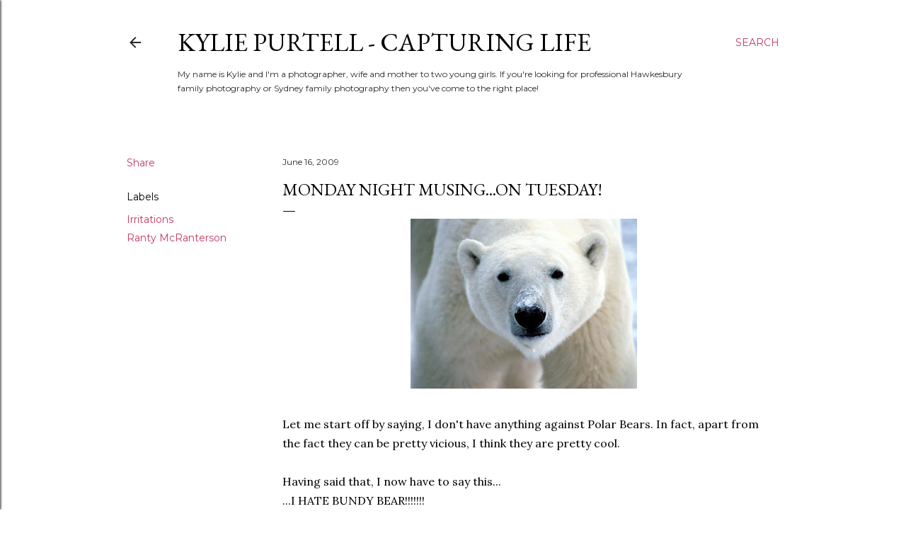

--- FILE ---
content_type: text/html; charset=utf-8
request_url: https://www.google.com/recaptcha/api2/aframe
body_size: 266
content:
<!DOCTYPE HTML><html><head><meta http-equiv="content-type" content="text/html; charset=UTF-8"></head><body><script nonce="Xf8zAww0bh_P-T4aNuZr5g">/** Anti-fraud and anti-abuse applications only. See google.com/recaptcha */ try{var clients={'sodar':'https://pagead2.googlesyndication.com/pagead/sodar?'};window.addEventListener("message",function(a){try{if(a.source===window.parent){var b=JSON.parse(a.data);var c=clients[b['id']];if(c){var d=document.createElement('img');d.src=c+b['params']+'&rc='+(localStorage.getItem("rc::a")?sessionStorage.getItem("rc::b"):"");window.document.body.appendChild(d);sessionStorage.setItem("rc::e",parseInt(sessionStorage.getItem("rc::e")||0)+1);localStorage.setItem("rc::h",'1768433311612');}}}catch(b){}});window.parent.postMessage("_grecaptcha_ready", "*");}catch(b){}</script></body></html>

--- FILE ---
content_type: text/plain
request_url: https://www.google-analytics.com/j/collect?v=1&_v=j102&a=1886420866&t=pageview&_s=1&dl=http%3A%2F%2Fwww.kyliepurtell.com%2F2009%2F06%2Fmonday-night-musingon-tuesday.html&ul=en-us%40posix&dt=Monday%20Night%20Musing...on%20Tuesday!&sr=1280x720&vp=1280x720&_u=IEBAAEABAAAAACAAI~&jid=754154349&gjid=454465423&cid=1397147402.1768433310&tid=UA-21232743-1&_gid=1651034091.1768433310&_r=1&_slc=1&z=1444092046
body_size: -451
content:
2,cG-WEM53S9QM5